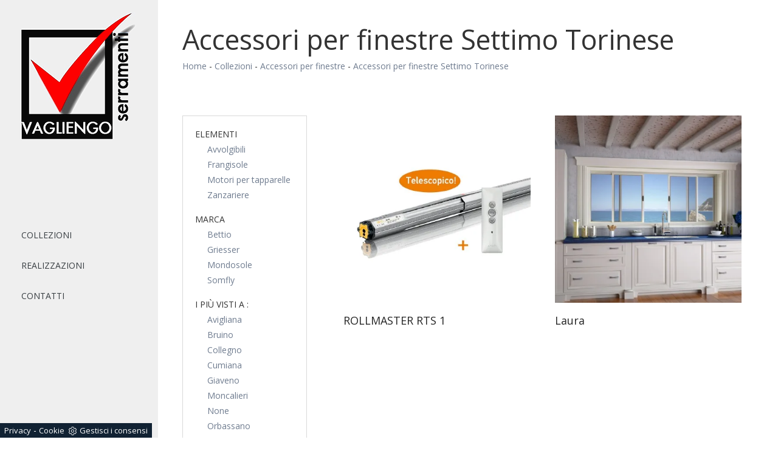

--- FILE ---
content_type: text/html; Charset=UTF-8
request_url: https://www.vagliengoserramenti.it/Collezioni-Accessori-per-finestre-Settimo-Torinese
body_size: 5506
content:
<!DOCTYPE html>
<html lang="it" prefix="og: http://ogp.me/ns#">
  <head>
    <meta charset="utf-8">
    <meta http-equiv="X-UA-Compatible" content="IE=Edge">
    <meta name="viewport" content="width=device-width, initial-scale=1">
    <meta name="robots" content="index, follow"/>
    <meta name="description" content="">
    <meta property="og:title" content="Accessori per finestre Settimo Torinese"/>
    <meta property="og:description" content=""/>
    <meta property="og:image" content="https://www.vagliengoserramenti.it/img/155/collezioni-accessori-per-finestre-rollmaster-rts-1_c3it_1184.webp"/>
    <link rel="canonical" href="https://www.vagliengoserramenti.it/collezioni-accessori-per-finestre-settimo-torinese"/>
    <title>Accessori per finestre Settimo Torinese</title>
    <script type="application/ld+json">
{
 "@context": "http://schema.org",
 "@type": "BreadcrumbList",
 "itemListElement":
 [
  {
   "@type": "ListItem",
   "position": 1,
   "item":
   {
    "@id": "http://www.vagliengoserramenti.it/collezioni",
    "name": "Collezioni"
    }
  },
  {
   "@type": "ListItem",
  "position": 2,
  "item":
   {
     "@id": "http://www.vagliengoserramenti.it/collezioni/accessori-per-finestre",
     "name": "Accessori per finestre"
   }
  },
  {
   "@type": "ListItem",
  "position": 3,
  "item":
   {
     "@id": "http://www.vagliengoserramenti.it/collezioni-accessori-per-finestre-settimo-torinese",
     "name": "Accessori per finestre Settimo Torinese"
   }
  }
 ]
}
</script>
    <link rel="shortcut icon" href="/155/imgs/favicon.ico">
    <script src="https://ajax.googleapis.com/ajax/libs/jquery/2.2.4/jquery.min.js"></script>
    <script src="https://maxcdn.bootstrapcdn.com/bootstrap/3.3.6/js/bootstrap.min.js"></script>
    <script src="https://cdnjs.cloudflare.com/ajax/libs/flexslider/2.6.0/jquery.flexslider-min.js"></script>
    <link rel=stylesheet href="/155/css/bootstrap.css">
    <link rel=stylesheet href="/155/css/flexslider.css">
    <link rel=stylesheet href="/155/css/style_m.css">
    <link rel=stylesheet href="/155/css/style.css">
    <script>$(window).load(function(){$('#carousel').flexslider({animation:"slide",itemWidth:150,itemMargin:10,asNavFor:'#slider'});$('#slider').flexslider({animation:"slide",sync:"#carousel"});});$(window).load(function(){$('.flexslider').flexslider({animation:"fade"});});</script>
    <script async src='https://www.googletagservices.com/tag/js/gpt.js'></script>
    <script>var googletag=googletag||{};googletag.cmd=googletag.cmd||[];</script>
    <script>googletag.cmd.push(function(){googletag.defineSlot('/21658169568/Vagliengo',['fluid'],'div-gpt-ad-1508751175649-0').addService(googletag.pubads());googletag.pubads().enableSingleRequest();googletag.pubads().collapseEmptyDivs();googletag.enableServices();});</script>
  <script src="/@/essentials/gtm-library.js"></script>
<script src="/@/essentials/essential.js"></script>
<script src="/@/essentials/facebookv1.js"></script>

<!-- script head -->
<script>
function okEssentialGTM() {
  const gAdsContainer = '##_gtm_container##',
        gAdsInitUrl = '##_gtm_init_config_url##',
        gAdsEveryPageContainer = '',
        gAdsTksPageContainer = '';

  if (gAdsContainer && gAdsInitUrl) {
//    gtmInit(gAdsInitUrl, gAdsContainer);
    gtmEveryPageContainer && gtmEveryPage(gAdsEveryPageContainer);
    gtmTksPageContainer && gtmThankTouPage(gAdsTksPageContainer);
  }
}

function okEssentialFb() {
  const fbPixelCode = '',
        fbPixelUrl = '';

  if (fbPixelCode && fbPixelUrl) {
    pixel(fbPixelCode, fbPixelUrl);
  }

}

function allowADV() {}

function allowConfort() {}

function allowAnal() {
  okEssentialGTM();
  okEssentialFb();
}

window.addEventListener('DOMContentLoaded', function () {
  const cookiePrelude = getCookie("CookieConsent"),
    ifAdv = cookiePrelude ? cookiePrelude.includes("adv") : true,
    ifConfort = cookiePrelude ? cookiePrelude.includes("confort") : true,
    ifAnal = cookiePrelude ? cookiePrelude.includes("performance") : true;

  !ifAdv && allowADV();
  !ifConfort && allowConfort();
  !ifAnal && allowAnal();

  // overlay on contact form submit
  holdOnOnSubmit();
})
</script>
<!-- fine script head -->
</head>
  <body class=center-block>

    <!-- script overlay form -->
    <script src="/@/essentials/essential.js"></script>
    <script>
      window.addEventListener('DOMContentLoaded', function() {
        holdOnOnSubmit();
      })
    </script>
    <!-- script overlay form -->
    
    <nav class="navbar navbar-default navbar-fixed-top">
      <a class=navbar-brand href="/" title="Vagliengo Serramenti">
        <img src="/155/imgs/logo.png" alt="Vagliengo Serramenti" class="img-responsive center-block">
      </a>
      <div class=navbar-header>
        <button type=button class="navbar-toggle collapsed" data-toggle=collapse data-target="#navbar" aria-expanded=false aria-controls=navbar>
          <span class=sr-only>Toggle navigation</span>
          <span class=icon-bar></span>
          <span class=icon-bar></span>
          <span class=icon-bar></span>
        </button>
      </div>
      <div id=navbar class="collapse navbar-collapse"><ul class="nav navbar-nav navbar-right"><li class="dropdown dropdown-li"><a href="/collezioni" title="Collezioni" class="dropdown-link" >Collezioni</a>    <a class="dropdown-caret dropdown-toggle"  data-toggle="dropdown" href="#"><b class="caret"></b></a><ul class="dropdown-menu"><li><a  href="/collezioni/porte-interne" title="Porte interne">Porte interne</a></li> <li><a  href="/collezioni/serramenti" title="Serramenti">Serramenti</a></li> <li><a  class="attiva_sez" href="/collezioni/accessori-per-finestre" title="Accessori per finestre">Accessori per finestre</a></li> <li><a  href="/collezioni/sicurezza" title="Sicurezza">Sicurezza</a></li> </ul></li><li class="dropdown dropdown-li"><a href="/realizzazioni" title="Realizzazioni" class="dropdown-link" >Realizzazioni</a>    <a class="dropdown-caret dropdown-toggle"  data-toggle="dropdown" href="#"><b class="caret"></b></a></li><li class="dropdown dropdown-li"><a href="/contatti" title="Contatti" class="dropdown-link" >Contatti</a>    <a class="dropdown-caret dropdown-toggle"  data-toggle="dropdown" href="#"><b class="caret"></b></a></li></ul></div>
    </nav>
    <div class=padding-left>

<div class="container marg-top-20">
  <div class="row container_stretto center-block">
    <h1 class="col-md-12 col-sm-12">Accessori per finestre Settimo Torinese</h1>
    <p class="col-md-12 col-sm-12"><a href="http://www.vagliengoserramenti.it#[link_home]#" title="vagliengo">Home</a> - <span  ><a href="http://www.vagliengoserramenti.it/collezioni"  title="Collezioni">Collezioni</a> - <a href="http://www.vagliengoserramenti.it/collezioni/accessori-per-finestre"  title="Accessori per finestre">Accessori per finestre</a> - <a href="http://www.vagliengoserramenti.it/collezioni-accessori-per-finestre-settimo-torinese"  title="Accessori per finestre Settimo Torinese">Accessori per finestre Settimo Torinese</a></p>
  </div>
</div>

<div class="container marg-top-40">
  <div class="row container_stretto center-block">
    <div class="col-md-3 col-sm-3"></div>
    <div class="col-md-9 col-sm-9 marg-bot-20 pag_nav_sopra">
      
    </div>
    <div class="col-md-3 col-sm-3">
      <div class="col-md-12 col-sm-12 no_padding"><ul class="nav navbar-nav navbar-right_tag">  <li class="dropdown_tag"><span class="dropdown-toggle" data-toggle="dropdown" role="button" aria-expanded="false">Elementi</span><ul class="dropdown-menu_tag"><li><a href="/collezioni-accessori-per-finestre-avvolgibili" title=" Avvolgibili">Avvolgibili</a></li><li><a href="/collezioni-accessori-per-finestre-frangisole" title=" Frangisole">Frangisole</a></li><li><a href="/collezioni-accessori-per-finestre-motori-per-tapparelle" title=" Motori per tapparelle">Motori per tapparelle</a></li><li><a href="/collezioni-accessori-per-finestre-zanzariere" title=" Zanzariere">Zanzariere</a></li></ul></li><li class="dropdown_tag"><span class="dropdown-toggle" data-toggle="dropdown" role="button" aria-expanded="false">Marca</span><ul class="dropdown-menu_tag"><li><a href="/collezioni-accessori-per-finestre-bettio" title="Accessori per finestre Bettio">Bettio</a></li><li><a href="/collezioni-accessori-per-finestre-griesser" title="Accessori per finestre Griesser">Griesser</a></li><li><a href="/collezioni-accessori-per-finestre-mondosole" title="Accessori per finestre Mondosole">Mondosole</a></li><li><a href="/collezioni-accessori-per-finestre-somfly" title="Accessori per finestre Somfly">Somfly</a></li></ul></li><li class="dropdown_tag"><span class="dropdown-toggle elemento_attivo" data-toggle="dropdown" role="button" aria-expanded="false">I più visti a :</span><ul class="dropdown-menu_tag"><li><a href="/Collezioni-Accessori-per-finestre-Avigliana" title="Accessori per finestre Avigliana">Avigliana</a></li><li><a href="/Collezioni-Accessori-per-finestre-Bruino" title="Accessori per finestre Bruino">Bruino</a></li><li><a href="/Collezioni-Accessori-per-finestre-Collegno" title="Accessori per finestre Collegno">Collegno</a></li><li><a href="/Collezioni-Accessori-per-finestre-Cumiana" title="Accessori per finestre Cumiana">Cumiana</a></li><li><a href="/Collezioni-Accessori-per-finestre-Giaveno" title="Accessori per finestre Giaveno">Giaveno</a></li><li><a href="/Collezioni-Accessori-per-finestre-Moncalieri" title="Accessori per finestre Moncalieri">Moncalieri</a></li><li><a href="/Collezioni-Accessori-per-finestre-None" title="Accessori per finestre None">None</a></li><li><a href="/Collezioni-Accessori-per-finestre-Orbassano" title="Accessori per finestre Orbassano">Orbassano</a></li><li><a href="/Collezioni-Accessori-per-finestre-Pinerolo" title="Accessori per finestre Pinerolo">Pinerolo</a></li><li><a href="/Collezioni-Accessori-per-finestre-Rivalta" title="Accessori per finestre Rivalta">Rivalta</a></li><li><a href="/Collezioni-Accessori-per-finestre-Rivoli" title="Accessori per finestre Rivoli">Rivoli</a></li><li><a href="/Collezioni-Accessori-per-finestre-Rosta" title="Accessori per finestre Rosta">Rosta</a></li><li><a href="/Collezioni-Accessori-per-finestre-Sangano" title="Accessori per finestre Sangano">Sangano</a></li><li><a class="tag_attivo" href="/Collezioni-Accessori-per-finestre-Settimo-Torinese" title="Accessori per finestre Settimo Torinese">Settimo Torinese</a></li><li><a href="/Collezioni-Accessori-per-finestre-Torino" title="Accessori per finestre Torino">Torino</a></li></ul></li></ul></div>
      <div class="col-md-12 col-sm-12 no_padding">
        <!--<div class="col-md-12 col-sm-12 no_padding">
  <div class="flexslider">
    <ul class="slides">
      
    </ul>
  </div>
</div>-->
<h2 class="col-md-12 col-sm-12 no_padding h2_sezioni"></h2>
<p class="col-md-12 col-sm-12 no_padding p_sezioni"></p>
      </div>
    </div>
    <div class="col-md-9 col-sm-9">
      <div class="col-md-6 col-sm-6 marg-bot-40 immagine">
  <a href="/collezioni/accessori-per-finestre/rollmaster-rts-1" title="Motore per finestra ROLLMASTER RTS 1 di Somfly">
    <div class="sfondo_immagine">
      <img  itemprop="image" class="img-responsive" src="/img/155/collezioni-accessori-per-finestre-rollmaster-rts-1_c3it_1184.webp" alt="Motore per finetra con telecomando radio "     width="428" height="428"  loading="lazy" /><link rel="preload" as="image" href="/img/155/collezioni-accessori-per-finestre-rollmaster-rts-1_c3it_1184.webp" />
    </div>
    <h4 class="col-md-12 col-sm-12 no_padding titolo_box_home">ROLLMASTER RTS 1</h4>
    <p class="col-md-12 col-sm-12 no_padding testo_box_home"></p>
  </a>
</div><div class="col-md-6 col-sm-6 marg-bot-40 immagine">
  <a href="/collezioni/accessori-per-finestre/laura" title="Zanzariera a pannelli scorrevoli Laura di Bettio">
    <div class="sfondo_immagine">
      <img  itemprop="image" class="img-responsive" src="/img/155/collezioni-accessori-per-finestre-laura_c3it_1214.webp" alt="Zanzariera a scorrimento orizzontale"     width="428" height="428"  loading="lazy" /><link rel="preload" as="image" href="/img/155/collezioni-accessori-per-finestre-laura_c3it_1214.webp" />
    </div>
    <h4 class="col-md-12 col-sm-12 no_padding titolo_box_home">Laura</h4>
    <p class="col-md-12 col-sm-12 no_padding testo_box_home"></p>
  </a>
</div><div class="col-md-6 col-sm-6 marg-bot-40 immagine">
  <a href="/collezioni/accessori-per-finestre/biline" title="Motori per Tapparelle a trasmissione radio BiLine di Griesser">
    <div class="sfondo_immagine">
      <img  itemprop="image" class="img-responsive" src="/img/155/collezioni-accessori-per-finestre-biline_c3it_1250.webp" alt="Motore per tapparelle programmabile"     width="428" height="428"  loading="lazy" /><link rel="preload" as="image" href="/img/155/collezioni-accessori-per-finestre-biline_c3it_1250.webp" />
    </div>
    <h4 class="col-md-12 col-sm-12 no_padding titolo_box_home">BiLine</h4>
    <p class="col-md-12 col-sm-12 no_padding testo_box_home"></p>
  </a>
</div>
    </div>
    <div class="col-md-3 col-sm-3"></div>
    <div class="col-md-9 col-sm-9">
      
    </div>
  </div>
</div>

<footer class="container marg-top-80">
  <div class=row>
    <p class="col-md-12 col-sm-12">
      Vagliengo Serramenti S.r.l. - P.Iva 08117550015 - Via Volvera, 84/4 - 10045 Piossasco (Torino) - <a style="color:white" href="/privacy" title="Privacy Policy">Privacy Policy</a>
    </p>
  </div>
</footer>
</div>
<!--BANNER COOKIE-->
<div class="bannerCookie"></div>
<script>var linguaSito = "it";</script>
<script src="/core/api/cookie/getCookie.min.js"></script>
<script src="/core/api/cookie/cookie.min.js"></script>
<script>
  var CookieConsent = getCookie("CookieConsent");
  if( CookieConsent ){
    var seAdv = CookieConsent.includes("adv");
    var seConfort = CookieConsent.includes("confort");
    var seAnal = CookieConsent.includes("performance");
  }else{
    var seAdv = true;
    var seConfort = true;
  }
  if( seAdv ){
    //NON VANNO ATTIVATI I COOKIE PUBBLICITARI
  }else{
    //VANNO ATTIVATI I COOKIE PUBBLICITARI
    siADV();
  }
  if( seConfort ){
    //NON VANNO ATTIVATI I COOKIE CONFORT
  }else{
    //VANNO ATTIVATI I COOKIE CONFORT
    siPerformance();
  }
  if( seAnal ){
    //NON VANNO ATTIVATI I COOKIE ANALITICI
  }else{
    //VANNO ATTIVATI I COOKIE ANALITICI
    siAnal();
  }
  function siPerformance(){

  };
  function siAnal(){

  };
  function siADV(){

  };
</script>
<!--FINE BANNER COOKIE--> 

<script src='https://www.google.com/recaptcha/api.js'></script>
<link rel="stylesheet" href="/@/grafiche/css/font-awesome.min.css">
<link href="https://fonts.googleapis.com/css?family=Open+Sans:300,300i,400,400i,600,600i,700,700i,800,800i" rel=stylesheet>
<div id="fb-root"></div>
<script>(function(d, s, id) {
  var js, fjs = d.getElementsByTagName(s)[0];
  if (d.getElementById(id)) return;
  js = d.createElement(s); js.id = id;
  js.src = "//connect.facebook.net/it_IT/sdk.js#xfbml=1&version=v2.9&appId=2130214110538633";
  fjs.parentNode.insertBefore(js, fjs);
}(document, 'script', 'facebook-jssdk'));</script>
<!-- tag_ricerca -->

<script>
function getCookie(e) { for (var o = document.cookie.split(";"), t = 0; t < o.length; t++) { var n = o[t].split("="); if (e == n[0].trim()) return decodeURIComponent(n[1]) } return null };
// Set a Cookie
function setCookie(cName, cValue, expDays) {
  let date = new Date();
  date.setTime(date.getTime() + (expDays * 24 * 60 * 60 * 1000));
  const expires = "expires=" + date.toUTCString();
  document.cookie = cName + "=" + cValue + "; " + expires + "; path=/";
}

async function fetchHttp(url = "", method) {
  const response = await fetch(url, { method: method });
  return response;
}


let iputente = getCookie("iputente")

if (!iputente) {
  fetchHttp("/core/ip.asp", "GET").then((response) => response.text())
    .then((text) => {
      iputente = text;
      setCookie('iputente', iputente, 120);
    });

};

const apeUrl = '/core/api/master.asp?crypt=/collezioni-accessori-per-finestre-settimo-torinese||www.vagliengoserramenti.it||||vagliengo||21/01/2026 18:45:34||';



var async_load_js = function (url, callback) {

  var js = document.createElement('script');
  js.type = 'text/javascript';
  js.async = 'true';
  js.src = url;
  js.onload = js.onreadystatechange = function () {

    var rs = this.readyState;
    if (rs && rs != 'complete' && rs != 'loaded') return;
    try { callback.apply() } catch (e) { }
  };

  document.body.appendChild(js);
};


function miacallback() {
  // codice callback
}

async_load_js(apeUrl + iputente, function () { miacallback() });
</script>
</body>
</html>

--- FILE ---
content_type: text/html
request_url: https://www.vagliengoserramenti.it/core/ip.asp
body_size: 127
content:
18.191.148.233

--- FILE ---
content_type: text/css
request_url: https://www.vagliengoserramenti.it/155/css/flexslider.css
body_size: 1547
content:
@font-face{  font-family:'flexslider-icon';   src:url('/131/imgs/fonts/flexslider-icon.eot');   src:url('/131/imgs/fonts/flexslider-icon.eot?#iefix') format('embedded-opentype'),url('/131/imgs/fonts/flexslider-icon.woff') format('woff'),url('/131/imgs/fonts/flexslider-icon.ttf') format('truetype'),url('/131/imgs/fonts/flexslider-icon.svg#flexslider-icon') format('svg');  font-weight:normal;  font-style:normal}

.flex-container a:hover, 
.flex-slider a:hover{ outline:none}
.slides, 
.slides >li, 
.flex-control-nav, 
.flex-direction-nav{ margin:0;  padding:0;  list-style:none}
.flex-pauseplay span{ text-transform:capitalize}

.flexslider{ margin:0;  padding:0}
.flexslider .slides >li{ display:none;  -webkit-backface-visibility:hidden}
.flexslider .slides img{ width:100%;  display:block}
.flexslider .slides:after{ content:"\0020";  display:block;  clear:both;  visibility:hidden;  line-height:0;  height:0}
html[xmlns] .flexslider .slides{ display:block}
* html .flexslider .slides{ height:1%}
.no-js .flexslider .slides >li:first-child{ display:block}

.flexslider{ margin:0 0 0px;  background:#fff;  border:0px solid #fff;  position:relative;  zoom:1;  -webkit-border-radius:4px;  -moz-border-radius:4px;  border-radius:4px;  -webkit-box-shadow:'' 0 1px 4px rgba(0,0,0,0.2);  -moz-box-shadow:'' 0 1px 4px rgba(0,0,0,0.2);  -o-box-shadow:'' 0 1px 4px rgba(0,0,0,0.2);  box-shadow:'' 0 1px 4px rgba(0,0,0,0.2)}
.flexslider .slides{ zoom:1}
.flexslider .slides img{ height:auto;  -moz-user-select:none}
.flex-viewport{ max-height:2000px;  -webkit-transition:all 1s ease;  -moz-transition:all 1s ease;  -ms-transition:all 1s ease;  -o-transition:all 1s ease;  transition:all 1s ease}
.loading .flex-viewport{ max-height:300px}
.carousel li{ margin-right:5px}
.flex-direction-nav{ *height:0}
.flex-direction-nav a{ text-decoration:none;  display:block;  width:40px;  height:50px;  margin:-20px 0 0;  position:absolute;  top:50%;  z-index:10;  overflow:hidden;  opacity:0;  cursor:pointer;  color:rgba(0,0,0,0.8);  text-shadow:1px 1px 0 rgba(255,255,255,0.3);  -webkit-transition:all 0.3s ease-in-out;  -moz-transition:all 0.3s ease-in-out;  -ms-transition:all 0.3s ease-in-out;  -o-transition:all 0.3s ease-in-out;  transition:all 0.3s ease-in-out}
.flex-direction-nav a:before{ font-family:"flexslider-icon";  font-size:40px;  display:inline-block;  content:'\f001';  color:rgba(0,0,0,0.8);  text-shadow:1px 1px 0 rgba(255,255,255,0.3);  margin-top:10px}
.flex-direction-nav a.flex-next:before{ content:'\f002'}
.flex-direction-nav .flex-prev{ left:50px}
.flex-direction-nav .flex-next{ right:50px;  text-align:right}
.flexslider:hover .flex-direction-nav .flex-prev{ opacity:0.7;  left:10px}
.flexslider:hover .flex-direction-nav .flex-prev:hover{ opacity:1}
.flexslider:hover .flex-direction-nav .flex-next{ opacity:0.7;  right:10px}
.flexslider:hover .flex-direction-nav .flex-next:hover{ opacity:1}
.flex-direction-nav .flex-disabled{ opacity:0!important;  filter:alpha(opacity=0);  cursor:default;  z-index:-1}
.flex-pauseplay a{ display:block;  width:20px;  height:20px;  position:absolute;  bottom:5px;  left:10px;  opacity:0.8;  z-index:10;  overflow:hidden;  cursor:pointer;  color:#000}
.flex-pauseplay a:before{ font-family:"flexslider-icon";  font-size:20px;  display:inline-block;  content:'\f004'}
.flex-pauseplay a:hover{ opacity:1}
.flex-pauseplay a.flex-play:before{ content:'\f003'}
.flex-control-nav{ width:100%;  position:absolute;  bottom:0px;  text-align:center}
.flex-control-nav li{ margin:0 6px;  display:inline-block;  zoom:1;  *display:inline}
.flex-control-paging li a{ width:11px;  height:11px;  display:block;  background:#666;  background:rgba(0,0,0,0.5);  cursor:pointer;  text-indent:-9999px;  -webkit-box-shadow:inset 0 0 3px rgba(0,0,0,0.3);  -moz-box-shadow:inset 0 0 3px rgba(0,0,0,0.3);  -o-box-shadow:inset 0 0 3px rgba(0,0,0,0.3);  box-shadow:inset 0 0 3px rgba(0,0,0,0.3);  -webkit-border-radius:20px;  -moz-border-radius:20px;  border-radius:20px}
.flex-control-paging li a:hover{ background:#333;  background:rgba(0,0,0,0.7)}
.flex-control-paging li a.flex-active{ background:#000;  background:rgba(0,0,0,0.9);  cursor:default}
.flex-control-thumbs{ margin:5px 0 0;  position:static;  overflow:hidden}
.flex-control-thumbs li{ width:25%;  float:left;  margin:0}
.flex-control-thumbs img{ width:100%;  height:auto;  display:block;  opacity:.7;  cursor:pointer;  -moz-user-select:none;  -webkit-transition:all 1s ease;  -moz-transition:all 1s ease;  -ms-transition:all 1s ease;  -o-transition:all 1s ease;  transition:all 1s ease}
.flex-control-thumbs img:hover{ opacity:1}
.flex-control-thumbs .flex-active{ opacity:1;  cursor:default}

@media screen and (max-width:860px){ .flex-direction-nav .flex-prev{ opacity:1;  left:10px}
 .flex-direction-nav .flex-next{ opacity:1;  right:10px}
}
ol{display:none}

--- FILE ---
content_type: text/css
request_url: https://www.vagliengoserramenti.it/155/css/style.css
body_size: 2791
content:
body{font-family:'Open Sans',sans-serif; text-align:justify; /*float:left*/ max-width: 1920px;}

a:hover{text-decoration:none; outline:none}
a:visited{text-decoration:none; outline:none}
a:link{text-decoration:none; outline:none}

h1{font-size:45px; text-align:left}

.container{max-width:1660px; width:100%; float:right}

.container_stretto{max-width:1300px; width:100%}

.padding-left{padding-left:260px; float:left}

.dropdown-caret{display:none !important}

.navbar-default{background-color:#EFEFEF; border:none}

.navbar-brand{padding:0px 10px; height:auto; margin-top:20px; width:100%}
.navbar-brand h2{margin:20px 0px; padding:0px 10px; font-size:32px; font-weight:100; margin-left:10px; color:#a5a5a5}

.navbar-fixed-top{right:inherit !important; height:100% !important; width:260px; /*aggiunta*/ left: inherit;}

.navbar-right{float:inherit !important; margin-right:0px !important}
.navbar-right li{float:inherit !important; width:100%; text-transform:uppercase; margin-left:20px}

.navbar-collapse{float:left; margin-top:50%}

.dropdown-link{color:#383e42 !important; transition:all 0.3s ease-in-out}
.dropdown-link:hover{color:#000 !important}

.no_padding{padding-left:0px; padding-right:0px}

.marg-top-80{margin-top:80px}
.marg-top-60{margin-top:60px}
.marg-top-40{margin-top:40px}
.marg-top-20{margin-top:20px}
.marg-bot-40{margin-bottom:40px}
.marg-bot-20{margin-bottom:20px}

footer{background-color:rgb(37,37,37)}
footer p{color:#fff; text-align:center; margin:20px 0px; font-weight:100}

.fa-angle-right{margin:0px 20px}

.flex-direction-nav a:before{margin-top:0px}

.navbar-right_tag{border:1px solid rgba(0,0,0,0.15); padding:10px 20px}
.dropdown_tag{width:100%; position:inherit !important; margin:10px 0px}
.dropdown_tag .dropdown-toggle{text-transform:uppercase}
.dropdown-menu_tag{float:left;  font-size:14px;  list-style:none; padding:0px; width:100%}
.dropdown-menu_tag li a{padding-left:20px; float:left; width:100%; text-align:left; margin-top:5px}

.dropdown-menu_tag li a:hover{background-color:#f5f5f5}

.form-control{background-color:#F9F9F9;  color:#7E7871;  display:block;  font-size:14px;  height:40px;  padding:10px 10px;  width:100%; text-align:center; border-color:#E6E6E6}

.invia{background-color:#fff;  color:#7E7871;  display:block;  font-size:18px;  height:40px;  padding:10px 10px;  width:25%; text-align:center;  border:1px solid transparent;  border-radius:4px; border-color:#E6E6E6;  cursor:pointer; margin-top:20px;  margin-bottom:20px;  padding:6px 12px;  text-align:center;  vertical-align:middle}

.info{text-align:center; padding-right:0px; padding-left:0px; text-transform:uppercase; font-size:18px; margin-bottom:10px}

.cella_form{margin-bottom:5px}

.sfondo_info{background-color:#E6E6E6; padding-top:20px; padding-bottom:1px; border-radius:5px}

.info{margin-bottom:20px; margin-top:5px}

.no_padding_form{padding-left:0;  padding-right:0}
.sfondo_info{border-radius:5px;  padding-bottom:1px;  padding-top:0px; background-color:transparent}

.form-control{background-image:none;  border:1px solid;  border-radius:0;  box-shadow:0 1px 1px rgba(0,0,0,0.075) inset;  line-height:1.42857;  padding:6px 12px;  transition:border-color 0.15s ease-in-out 0s,box-shadow 0.15s ease-in-out 0s; background-color:#FFF;  border-color:rgba(151,151,151,0.35);  color:#7e7871;  display:block;  font-size:14px;  height:40px;  padding:10px;  text-align:center;  width:100%}

.form-control:focus{border-color:rgba(151,151,151,0.35); box-shadow:none; background-color:#F2F2F2}

.invia{float:right}

.cella_form_sinistra{padding-right:3px}
.cella_form_destra{padding-left:3px}

@media (max-width:767px){.cella_form_sinistra{padding-right:20px}
.cella_form_destra{padding-left:20px}
}

@media (max-width:385px){.g-recaptcha{transform:scale(0.85); -webkit-transform:scale(0.85); transform-origin:0 0; -webkit-transform-origin:0 0}
}

.dropdown_tag_2{display:inline-block !important}
.dropdown_tag_2 .dropdown-toggle{display:inline-block !important}
.dropdown_tag_2 .dropdown-menu_tag{background-color:#fff;  border:1px solid rgba(0,0,0,0.15);  border-radius:0px;  box-shadow:0 6px 12px rgba(0,0,0,0.176);  float:left; display:none;  font-size:14px;  left:0;  list-style:outside none none;  margin:0px; width:100%;  padding:5px;  position:absolute;  text-align:left;  top:100%;  z-index:1000}
.dropdown_tag_2 .dropdown-menu_tag li{width:15%}
.dropdown_tag_2 .dropdown-menu_tag li a{float:none; width:100%; padding:5px 10px}
.dropdown_tag_2:hover .dropdown-menu_tag{display:inline}
.dropdown_tag_2 span{color:#74716c; padding:5px 10px}
.dropdown_tag_2 li{margin-left:0px;  margin-right:0px}
.dropdown_tag_2:hover .dropdown-menu_tag li{display:inline}

.dropdown_tag_2 .dropdown-menu_tag li:hover{background:none; color:none}

.f-slide{width:50%; text-align:center; background:rgba(50,50,50,0.3); position:absolute; top:0; right:0; padding:10px 0px; border-bottom-left-radius:150px}
.f-title{color:white; font-weight:400}
.f-desc{color:white; font-weight:100}

@media only screen and (max-width:767px){.f-slide{display:none}
}

#carousel img{cursor:pointer;  display:block;  opacity:0.5; border:1px solid #434a55}

#carousel img:hover{opacity:1}

#carousel .flex-active-slide img{opacity:1}

.tag_attivo{background-color:#434A55; color:#fff}
.tag_attivo:hover{color:#fff !important}

.page_nav{padding-left:20px}
.page_nav li{list-style:none; display:inline-block; margin-right:10px}
.page_nav li a:hover{color:#737373 !important}
.page_nav li a{color:#ccc}
.pag_attivo{font-style:italic; color:#737373 !important}

.navbar-collapse.in{overflow-y:visible}

.bottone_home{color:rgb(37,37,37); border-color:rgb(37,37,37); border:1px solid; font-weight:400; text-align:center; padding:10px 0px; transition:all 0.3s ease-in-out}
.bottone_home:hover{color:#fff; background-color:rgb(37,37,37)}

.titolo_box_home{color:rgb(37,37,37); margin-top:20px}
.testo_box_home{color:#737373; min-height:150px; height:100%}

.titolo_home{margin-top:0px}

.titoli_pagina{font-weight:100; margin-bottom:20px}

.contatti{background:-webkit-linear-gradient(#fff,#f8f8f8); background:-o-linear-gradient(#fff,#f8f8f8); background:-moz-linear-gradient(#fff,#f8f8f8)}

.sfondo_immagine{background-color:rgb(50,50,50)}
.immagine a img{transition:all 0.3s ease-in-out}
.immagine a:hover img{opacity:0.5}

@media (max-width:1000px){.navbar-fixed-top{right:0 !important; height:auto !important; width:auto; left: 0;}
.navbar-collapse{float:right; margin-top:0}
.navbar-right li{width:inherit; margin-left:0px}
.navbar-right{margin-top:13px}
.padding-left{padding-left:0px; margin-top:75px}
.navbar-brand{margin-top:0px !important; width:auto; padding-top: 5px; padding-bottom: 5px;}
.navbar-brand img{margin:0px !important; max-height:75px}
}
@media (max-width:767px){.navbar-header{margin-top:13px}
.navbar-toggle{border:none}
.navbar-toggle:hover{background-color:transparent !important}
.navbar-toggle:focus{background-color:transparent !important}
.navbar-nav{margin:0px}
.navbar-collapse{width:100%}
}
@media (max-width:461px){.navbar-right li{width:100%}
.navbar-nav >li >a{text-align:right}
.marg-top-180{margin-top:40px}
.marg-top-160{margin-top:40px}
}
@media (max-width:430px){.navbar-brand h2{font-size:21px}

.padding-left{margin-top:64px}
}

.tag_pagina .dropdown_tag{display:inline-block !important; margin:0px; padding-bottom:20px; width:inherit}
.tag_pagina .dropdown_tag .dropdown-toggle{display:inline-block !important}
.tag_pagina .dropdown-menu_tag{background-clip:padding-box;  background-color:#fff;  border:1px solid rgba(0,0,0,0.15);  border-radius:0px;  box-shadow:0 6px 12px rgba(0,0,0,0.176);  float:left; display:none;  font-size:14px;  list-style:none;  margin:0px 0px;  padding:5px 0;  position:absolute;  text-align:left;  z-index:1000; width:auto; margin-top:0}
.tag_pagina .dropdown-menu_tag li a{padding-right:20px !important}
.tag_pagina .dropdown_tag:hover .dropdown-menu_tag{display:block}
.tag_pagina .dropdown_tag span{color:#4b4a4a; padding:5px 10px; border:0px solid rgba(230,230,230,0.35)}
.tag_pagina .navbar-right_tag{border:none; padding:0px}

.titolo_contatti{text-transform:uppercase; text-align:center; padding-bottom:10px; border-bottom:1px solid #ccc}
.testo_contatti{text-align:center}

.pag_nav_sopra{text-align:right}
.pag_nav_sopra .page_nav{padding-right:20px}

.h2_sezioni{text-align:left}
.p_sezioni{margin-bottom:20px}